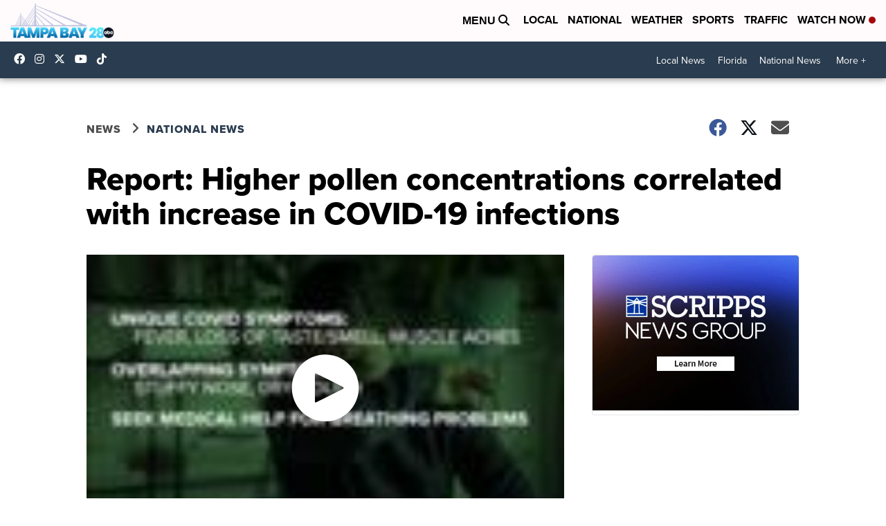

--- FILE ---
content_type: image/svg+xml
request_url: https://assets.scrippsdigital.com/cms/video/images/volume-solid.svg
body_size: 927
content:
<svg xmlns="http://www.w3.org/2000/svg" viewBox="0 0 480 512"><!-- Font Awesome Pro 5.15.4 by @fontawesome - https://fontawesome.com License - https://fontawesome.com/license (Commercial License) --><path fill="white" d="M215.03 71.05L126.06 160H24c-13.26 0-24 10.74-24 24v144c0 13.25 10.74 24 24 24h102.06l88.97 88.95c15.03 15.03 40.97 4.47 40.97-16.97V88.02c0-21.46-25.96-31.98-40.97-16.97zM480 256c0-63.53-32.06-121.94-85.77-156.24-11.19-7.14-26.03-3.82-33.12 7.46s-3.78 26.21 7.41 33.36C408.27 165.97 432 209.11 432 256s-23.73 90.03-63.48 115.42c-11.19 7.14-14.5 22.07-7.41 33.36 6.51 10.36 21.12 15.14 33.12 7.46C447.94 377.94 480 319.53 480 256zm-141.77-76.87c-11.58-6.33-26.19-2.16-32.61 9.45-6.39 11.61-2.16 26.2 9.45 32.61C327.98 228.28 336 241.63 336 256c0 14.38-8.02 27.72-20.92 34.81-11.61 6.41-15.84 21-9.45 32.61 6.43 11.66 21.05 15.8 32.61 9.45 28.23-15.55 45.77-45 45.77-76.88s-17.54-61.32-45.78-76.86z"/></svg>